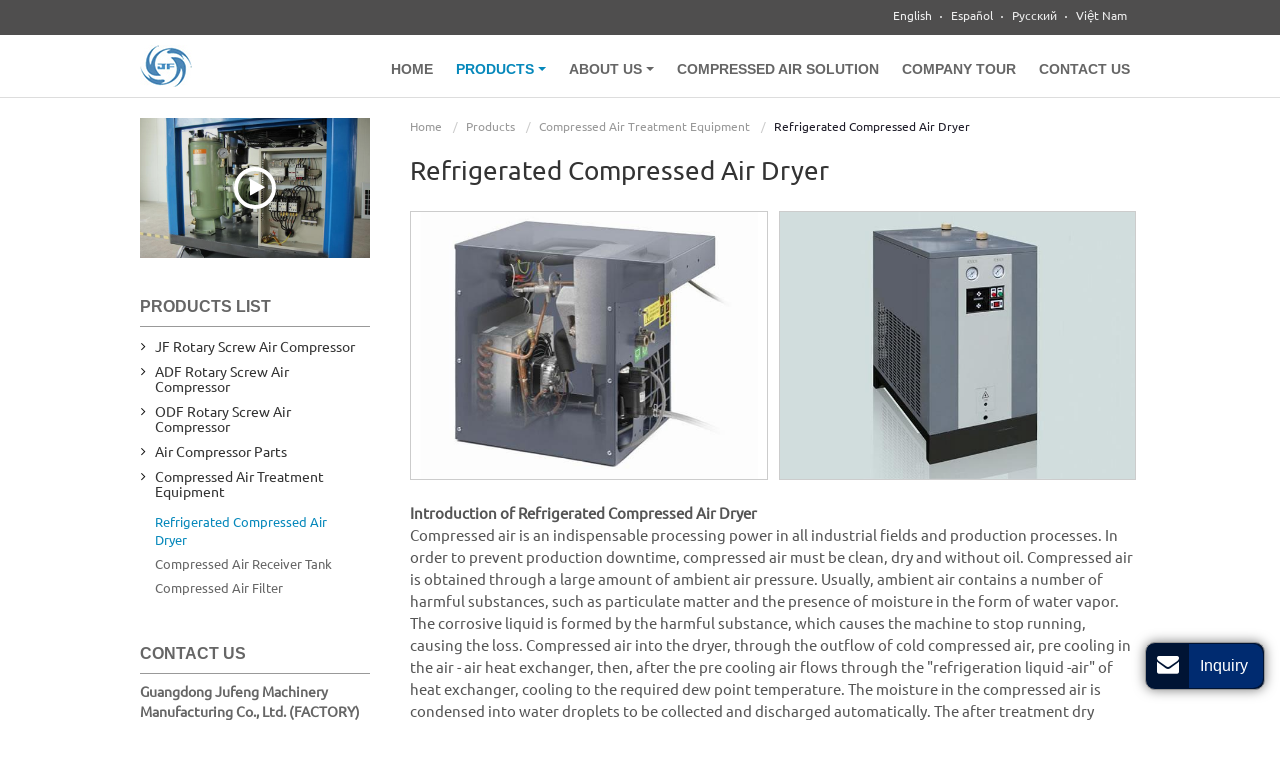

--- FILE ---
content_type: text/html
request_url: http://jfcompressor.com/2-1-refrigerant-dryer.html
body_size: 8009
content:
<!doctype html>
<html lang="EN">
<head>
<meta charset="utf-8">
<meta name="language" content="en">
<meta name="referrer" content="always">
<meta name="viewport" content="width=device-width, initial-scale=1">
<meta property="og:title" content="Refrigerated Compressed Air Dryer | Jufeng" />
<meta property="og:type" content="website" />
<meta property="og:url" content="http://www.jfcompressor.com/2-1-refrigerant-dryer.html" />
<meta property="og:description" content="Compressed air is an indispensable processing power in all industrial fields and production processes. In order to prevent production downtime, compressed air must be clean, dry and without oil." />
<title>Refrigerated Compressed Air Dryer | Jufeng</title>
<meta name="keywords" content="Refrigerated Air Dryer, Compressed Air Treatment Product, Compressed Air Dryer, Refrigeration Dryer, Refrigerant Compressed Air Dryer" />
<meta name="description" content="Compressed air is an indispensable processing power in all industrial fields and production processes. In order to prevent production downtime, compressed air must be clean, dry and without oil." />
<link rel="alternate" type="application/rss+xml" href="/sitemap.xml" />
<link rel="alternate" type="application/rss+xml" href="/rss.xml" />
<link type="text/css" href="bootstrap-3.3.4/css/bootstrap.min.css" rel="stylesheet" />
<link type="text/css" href="css/font-awesome.min.css" rel="stylesheet" />
<link type="text/css" href="css/lightgallery.min.css" rel="stylesheet" />
<link type="text/css" href="videojs/magnific-popup.css" rel="stylesheet"/>
<link type="text/css" href="videojs/videocss.css" rel="stylesheet"/>
<link rel="stylesheet" href="http://etwvideous12.com/js/hls/plyr.css">
<link type="text/css" href="css/responsive.css" rel="stylesheet" />
<meta http-equiv="x-dns-prefetch-control" content="on" />
<link rel="dns-prefetch" href="http://etwus13.com/" />
</head>

<body>
<div class="gridContainer clearfix">
  <div id="header">
    <div id="headerin">
      <div id="etw_language">
        <div class="dropdown">
          <button class="btn btn-secondary dropdown-toggle" type="button" id="dropdownMenu1" data-toggle="dropdown" aria-haspopup="true" aria-expanded="false"> Language <span class="icon-angle-down"></span></button>
          <div class="dropdown-menu" aria-labelledby="dropdownMenu1"> <a href="http://www.jfcompressor.com" target="_blank" type="button"> English</a> <a href="http://www.jfcompresor.com" target="_blank" type="button"> Español</a> <a href="http://www.jfcompressor.ru" target="_blank" type="button"> Русский</a> <a href="http://www.jf-compressor.com" target="_blank" type="button"> Việt Nam</a> </div>
        </div>
      </div>
      <div id="etw_logo"><a href="/"><img src="images/logo.jpg" alt="Guangdong Jufeng Machinery Manufacturing Co., Ltd." /></a></div>
      <div class="top-nav">
        <nav class="navbar navbar-default">
          <div class="container-fluid">
            <div class="navbar-header">
              <button type="button" class="navbar-toggle collapsed" data-toggle="collapse" data-target="#bs-example-navbar-collapse-1" aria-expanded="false">
              <div class="icon-reorder"></div>
              </button>
            </div>
            <div class="collapse navbar-collapse" id="bs-example-navbar-collapse-1">
              <ul class="nav navbar-nav">
                <li><a href="/"> Home </a></li>
                <li class="dropdown"><a href="products.html" class="dropdown-toggle dq" data-toggle="dropdown" role="button" aria-haspopup="true" aria-expanded="false"> Products <span class="caret"></span></a>
                  <ul class="dropdown-menu">
                    <li><a href="1-jf-rotary-screw-air-compressor.html">JF Rotary Screw Air Compressor</a></li>
                    <li><a href="2-adf-rotary-screw-air-compressor.html">ADF Rotary Screw Air Compressor</a></li>
                    <li><a href="3-odf-rotary-screw-air-compressor.html">ODF Rotary Screw Air Compressor</a></li>
                    <li><a href="4-air-compressor-parts.html">Air Compressor Parts</a></li>
                    <li><a href="2-after-treatment-equipment.html" class="dq">Compressed Air Treatment Equipment</a></li>
                  </ul>
                </li>
                <li class="dropdown"><a href="about-us.html" class="dropdown-toggle" data-toggle="dropdown" role="button" aria-haspopup="true" aria-expanded="false"> About Us <span class="caret"></span></a>
                  <ul class="dropdown-menu">
                    <li><a href="mission.html">Company Vision</a></li>
                    <li><a href="certificates.html">Certificates</a></li>
                    <li><a href="service.html">Service</a></li>
                    <li><a href="application.html">Application</a></li>
                  </ul>
                </li>
                <li><a href="compressed-air-solution.html">Compressed Air Solution</a></li>
                <li><a href="company-tour.html">Company Tour</a></li>
                <li><a href="contact.html"> Contact Us </a></li>
              </ul>
            </div>
          </div>
        </nav>
      </div>
      <div class="clear"></div>
    </div>
    <div class="clear"></div>
  </div>
  <div class="clear"></div>
  <div id="container">
    <div id="etw_content">
      <div class="etw_video video2"><a  href="#"><span class="icon-play"></span></a></div>
      <div id="etw_right">
        <div id="etw_producttitle">
          <ol>
            <li><a href="/">Home</a></li>
            <li><a href="products.html">Products</a></li>
            <li><a href="2-after-treatment-equipment.html">Compressed Air Treatment Equipment</a></li>
            <li>Refrigerated Compressed Air Dryer</li>
          </ol>
        </div>
        <div class="clear"></div>
        <div id="etw_instruction">
          <div class="alllightgallery">
            <div itemscope itemtype="http://data-vocabulary.org/Product">
              <div itemprop="description">
                <h2 itemprop="name">Refrigerated Compressed Air Dryer</h2>
                <content>
                  <div class="etw_photo etw_pic2">
                    <ul class="clearfix">
                      <li>
                        <figure><a href="products/2-1-refrigerant-dryer_01.jpg"><img title="Refrigerated Compressed Air Dryer" src="products/2-1-refrigerant-dryer_01.jpg" /></a> </figure>
                      </li>
                      <li>
                        <figure><a href="products/2-1-refrigerant-dryer_02.jpg"><img title="Refrigerated Compressed Air Dryer" src="products/2-1-refrigerant-dryer_02.jpg" /></a> </figure>
                      </li>
                    </ul>
                  </div>
                  <div class="clear"></div>
                  <p><strong>Introduction of Refrigerated Compressed Air Dryer</strong><br>
                    Compressed air is an indispensable processing power in all industrial fields and production processes. In order to prevent production downtime, compressed air must be clean, dry and without oil. Compressed air is obtained through a large amount of ambient air pressure. Usually, ambient air contains a number of harmful substances, such as particulate matter and the presence of moisture in the form of water vapor. The corrosive liquid is formed by the harmful substance, which causes the machine to stop running, causing the loss. Compressed air into the dryer, through the outflow of cold compressed air, pre cooling in the air - air heat exchanger, then, after the pre cooling air flows through the &quot;refrigeration liquid -air&quot; of heat exchanger, cooling to the required dew point temperature. The moisture in the compressed air is condensed into water droplets to be collected and discharged automatically. The after treatment dry compressed air and re entering the humid air in the air - air heat exchanger, heat exchange into the pipe. It can prevent the pipeline condensation, and save energy, reduce the burden of the machine.</p>
                  <p><strong>Design Features of Refrigerated Compressed Air Dryer</strong><br>
                    1. Special design, Pressure difference is small, energy saving.<br>
                    2. The thick copper tube is used to prevent the corrosion of the copper pipe, longer service life.<br>
                    3. Heat exchanger with high performance<br>
                    4. Margin increased by 20% in order to ensure that the machine runs stably in harsh environments.<br>
                    5. The cylinder is coated with anti rust paint to prevent internal rust.<br>
                    6. High quality components<br>
                    7. High efficiency gas-liquid separator and multiple drainage design, Drainage is more timely and thorough. To avoid the problem of poor quality, such as water residue to produce dew point, etc.<br>
                    8. The low voltage protection device can effectively protect the compressor life and reduce the maintenance cost.</p>
                  <p><strong>Work Condition and Technical Data of Refrigerated Compressed Air Dryer</strong><br>
                    Inlet temperature : ≤45°C(Normal temperature) ≤80°C(High temperature)<br>
                    Cooling method: air-cooling<br>
                    Designed dew point: 2~10°C<br>
                    Refrigerant: R22(Optional: R407,R134a and etc.)<br>
                    Inlet pressure: 0.5~1.0MPa<br>
                    Pressure drop: ≤0.02MPa</p>
                  <p><strong>Precautions of Refrigerated Compressed Air Dryer</strong><br>
                    1. Install the dryer in a cool, dust-free room. You will probably also need a drain somewhere to get rid of the water (can be liters of water per day!).</p>
                  <p>2. When the condenser of the refrigerant circuits get dirty, or the room is just too hot, the dryer can't get rid of the heat. It will eventually trip on its over-pressure switch.</p>
                  <p>3. Maintenance: clean the condenser once in a while. Be careful, the small plates (fins) are sensitive. A good way to remove all the dust is by using a steel-brush and gently scrape off all the dust. There are also special condenser fin combs to clean and straighten the fins.</p>
                  <strong>Technical Parameters of Refrigerated Compressed Air Dryer</strong>
                  <div class="table-responsive">
                    <table class="table table-hover table-striped ke-zeroborder">
                      <tr>
                        <td> Model </td>
                        <td> Treatment Quantity Nm<sup>3</sup>/min </td>
                        <td> Power supply V/Hz </td>
                        <td> KW </td>
                        <td> Pipe diameter </td>
                        <td> Weight kg </td>
                        <td> Dimension L*W*H </td>
                      </tr>
                      <tr>
                        <td><inquiry> J-D 7.5A </inquiry></td>
                        <td> 1.0 </td>
                        <td> 220/50 </td>
                        <td> 0.7 </td>
                        <td> 3/4" </td>
                        <td> 40 </td>
                        <td> 620*410*630 </td>
                      </tr>
                      <tr>
                        <td><inquiry> J-D 10A </inquiry></td>
                        <td> 1.5 </td>
                        <td> 220/50 </td>
                        <td> 0.8 </td>
                        <td> 1" </td>
                        <td> 52 </td>
                        <td> 680*440*710 </td>
                      </tr>
                      <tr>
                        <td><inquiry> J-D 15A </inquiry></td>
                        <td> 2.0 </td>
                        <td> 220/50 </td>
                        <td> 0.8 </td>
                        <td> 1" </td>
                        <td> 55 </td>
                        <td> 680*440*710 </td>
                      </tr>
                      <tr>
                        <td><inquiry> J-D 20A </inquiry></td>
                        <td> 2.5 </td>
                        <td> 220/50 </td>
                        <td> 0.8 </td>
                        <td> 1" </td>
                        <td> 73 </td>
                        <td> 800*440*800 </td>
                      </tr>
                      <tr>
                        <td><inquiry> J-D 25A </inquiry></td>
                        <td> 3.0 </td>
                        <td> 220/50 </td>
                        <td> 0.9 </td>
                        <td> 1" </td>
                        <td> 75 </td>
                        <td> 800*440*800 </td>
                      </tr>
                      <tr>
                        <td><inquiry> J-D 30A </inquiry></td>
                        <td> 3.8 </td>
                        <td> 220/50 </td>
                        <td> 1.1 </td>
                        <td> 11/2" </td>
                        <td> 92 </td>
                        <td> 930*480*880 </td>
                      </tr>
                      <tr>
                        <td><inquiry> J-D 40A </inquiry></td>
                        <td> 5.0 </td>
                        <td> 220/50 </td>
                        <td> 1.2 </td>
                        <td> 11/2" </td>
                        <td> 100 </td>
                        <td> 930*480*880 </td>
                      </tr>
                      <tr>
                        <td><inquiry> J-D 50A </inquiry></td>
                        <td> 6.5 </td>
                        <td> 220/50 </td>
                        <td> 1.5 </td>
                        <td> 11/2" </td>
                        <td> 115 </td>
                        <td> 980*570*1000 </td>
                      </tr>
                      <tr>
                        <td><inquiry> J-D 60A </inquiry></td>
                        <td> 8.0 </td>
                        <td> 220/50 </td>
                        <td> 1.5 </td>
                        <td> 2" </td>
                        <td> 136 </td>
                        <td> 980*570*1000 </td>
                      </tr>
                      <tr>
                        <td><inquiry> J-D 75A </inquiry></td>
                        <td> 10.5 </td>
                        <td> 220/50 </td>
                        <td> 2.2 </td>
                        <td> 21/2" </td>
                        <td> 160 </td>
                        <td> 1080*600*1070 </td>
                      </tr>
                      <tr>
                        <td><inquiry> J-D 100A </inquiry></td>
                        <td> 13.5 </td>
                        <td> 220/50 </td>
                        <td> 2.8 </td>
                        <td> 21/2" </td>
                        <td> 220 </td>
                        <td> 1180*700*1300 </td>
                      </tr>
                      <tr>
                        <td><inquiry> J-D 120A </inquiry></td>
                        <td> 17 </td>
                        <td> 380/50 </td>
                        <td> 2.8 </td>
                        <td> 21/2" </td>
                        <td> 235 </td>
                        <td> 1180*700*1300 </td>
                      </tr>
                      <tr>
                        <td><inquiry> J-D 150A </inquiry></td>
                        <td> 21.5 </td>
                        <td> 380/50 </td>
                        <td> 3.6 </td>
                        <td> 21/2" </td>
                        <td> 270 </td>
                        <td> 1180*700*1300 </td>
                      </tr>
                      <tr>
                        <td><inquiry> J-D 180A </inquiry></td>
                        <td> 25 </td>
                        <td> 380/50 </td>
                        <td> 4.3 </td>
                        <td> 3" </td>
                        <td> 300 </td>
                        <td> 1180*700*1300 </td>
                      </tr>
                      <tr>
                        <td><inquiry> J-D 200A </inquiry></td>
                        <td> 28.5 </td>
                        <td> 380/50 </td>
                        <td> 4.6 </td>
                        <td> 3" </td>
                        <td> 328 </td>
                        <td> 1360*780*1340 </td>
                      </tr>
                      <tr>
                        <td><inquiry> J-D 250A </inquiry></td>
                        <td> 32 </td>
                        <td> 380/50 </td>
                        <td> 5.2 </td>
                        <td> 3" </td>
                        <td> 350 </td>
                        <td> 1360*780*1340 </td>
                      </tr>
                      <tr>
                        <td><inquiry> J-D 300A </inquiry></td>
                        <td> 37 </td>
                        <td> 380/50 </td>
                        <td> 7.0 </td>
                        <td> 4" </td>
                        <td> 490 </td>
                        <td> 1500*900*1500 </td>
                      </tr>
                      <tr>
                        <td><inquiry> J-D 350A </inquiry></td>
                        <td> 41.5 </td>
                        <td> 380/50 </td>
                        <td> 7.0 </td>
                        <td> 4" </td>
                        <td> 526 </td>
                        <td> 1500*900*1500 </td>
                      </tr>
                      <tr>
                        <td><inquiry> J-D 400A </inquiry></td>
                        <td> 45 </td>
                        <td> 380/50 </td>
                        <td> 9.3 </td>
                        <td> 4" </td>
                        <td> 600 </td>
                        <td> 1750*1000*1750 </td>
                      </tr>
                      <tr>
                        <td><inquiry> J-D 450A </inquiry></td>
                        <td> 50 </td>
                        <td> 380/50 </td>
                        <td> 9.3 </td>
                        <td> 4" </td>
                        <td> 640 </td>
                        <td> 1750*1000*1750 </td>
                      </tr>
                      <tr>
                        <td><inquiry> J-D 500A </inquiry></td>
                        <td> 55 </td>
                        <td> 380/50 </td>
                        <td> 10.8 </td>
                        <td> 5" </td>
                        <td> 710 </td>
                        <td> 1750*1000*1750 </td>
                      </tr>
                    </table>
                  </div>
                  <div class="clear"></div>
                  <p><strong>Applications of Refrigerated Compressed Air Dryer</strong><br>
                    Drying air for use in commercial or industrial processes that demand dry air:<br>
                    1. Telecomm industry (pressurizes its underground cables to repel moisture and avoid shorts)<br>
                    2. Painting<br>
                    3. Pneumatic tools<br>
                    4. Textile manufacturing<br>
                    5. Pneumatic control systems<br>
                    6. Feed air for zeolite type oxygen and nitrogen generators<br>
                    7. Dental office air<br>
                    Truck and train air brake systems.</p>
                  <p>Jufeng is an industrial air compressor manufacturer in China, mainly offers rotary screw air compressors and compressed air treatment equipment like refrigerated air dryer, air receiver, compressed air filter for customers.</p>
                </content>
                <div class="clear"></div>
                <div id="etw_set_feedback_form">
                  <div id="etw_form_title"><span class="icon-envelope"></span> Inquiry Form</div>
                  <div id="floatchatiframe2011"></div>
                </div>
                <div class="other_pro">
                  <div class="othertitle"><strong>Other Products</strong></div>
                  <ul>
                    <li>
                      <ol>
                        <li class="product_img"><a href="2-2-air-receiver.html"><img src="products/2-2-air-receiver_01m.jpg" alt="Compressed Air Receiver Tank" /></a></li>
                        <li class="product_con"><a href="2-2-air-receiver.html">Compressed Air Receiver Tank</a></li>
                      </ol>
                    </li>
                    <li>
                      <ol>
                        <li class="product_img"><a href="2-3-filter.html"><img src="products/2-3-filter_01m.jpg" alt="Compressed Air Filter" /></a></li>
                        <li class="product_con"><a href="2-3-filter.html">Compressed Air Filter</a></li>
                      </ol>
                    </li>
                    <li>
                      <ol>
                        <li class="product_img"><a href="1-1-1-15kw-rotary-screw-air-compressor.html"><img src="products/1-1-1-15kw-rotary-screw-air-compressor_01m.jpg" alt="15KW 2-Stage Rotary Screw Air Compressor" /></a></li>
                        <li class="product_con"><a href="1-1-1-15kw-rotary-screw-air-compressor.html">15KW 2-Stage Rotary Screw Air Compressor</a></li>
                      </ol>
                    </li>
                    <li>
                      <ol>
                        <li class="product_img"><a href="1-1-2-2-stage-rotary-screw-air-compressor.html"><img src="products/1-1-2-2-stage-rotary-screw-air-compressor_01m.jpg" alt="18.5KW 2-Stage Rotary Screw Air Compressor" /></a></li>
                        <li class="product_con"><a href="1-1-2-2-stage-rotary-screw-air-compressor.html">18.5KW 2-Stage Rotary Screw Air Compressor</a></li>
                      </ol>
                    </li>
                  </ul>
                </div>
                <div class="clear"></div>
              </div>
            </div>
          </div>
        </div>
      </div>
      <div id="etw_sidebar">
        <div id="etw_productlist">
          <div class="etw_hometitle">Products List</div>
          <ul>
            <li><a href="1-jf-rotary-screw-air-compressor.html">JF Rotary Screw Air Compressor</a></li>
            <li><a href="2-adf-rotary-screw-air-compressor.html">ADF Rotary Screw Air Compressor</a></li>
            <li><a href="3-odf-rotary-screw-air-compressor.html">ODF Rotary Screw Air Compressor</a></li>
            <li><a href="4-air-compressor-parts.html">Air Compressor Parts</a></li>
            <li><a href="2-after-treatment-equipment.html">Compressed Air Treatment Equipment</a>
              <ol>
                <li><a href="2-1-refrigerant-dryer.html" class="dq">Refrigerated Compressed Air Dryer</a></li>
                <li><a href="2-2-air-receiver.html">Compressed Air Receiver Tank</a></li>
                <li><a href="2-3-filter.html">Compressed Air Filter</a></li>
              </ol>
            </li>
            
          </ul>
        </div>
        <div class="etw_contactin">
          <div class="etw_hometitle"><a href="contact.html">Contact Us</a></div>
          <div class="etw_contact">
            <p class="c_name"><strong>Guangdong Jufeng Machinery Manufacturing Co., Ltd. (FACTORY)</strong></p>
            <p><strong>Add.</strong>: C1.C7.C17 Huachuang Animation industrial park, Panyu District, Guangzhou.<br>
              
<strong>Contact:</strong> Jordan</p>
            
            <div class="share"> <a title="Twitter" class="share_twitter" href="https://twitter.com/intent/tweet?text=Refrigerated+Compressed+Air+Dryer+%7C+Jufeng&url=http%3A%2F%2Fjfcompressor.com%2F2-1-refrigerant-dryer.html&related=" target="_blank"><i class="icon-twitter"></i></a> <a title="Facebook" class="share_facebook" href="http://www.facebook.com/sharer.php?u=http%3A%2F%2Fjfcompressor.com%2F2-1-refrigerant-dryer.html#.UeoAPXvAH60.facebook&t=Refrigerated+Compressed+Air+Dryer+%7C+Jufeng&display=popup" target="_blank"><i class="icon-facebook"></i></a> <a title="Google Plus" class="share_google_plus" href="https://plus.google.com/share?url=http%3A%2F%2Fjfcompressor.com%2F2-1-refrigerant-dryer.html" target="_blank"><i class="icon-google-plus"></i></a> <a title="Linkedin" class="share_linkedin" href="http://www.linkedin.com/shareArticle?mini=true&amp;url=http%3A%2F%2Fjfcompressor.com%2F2-1-refrigerant-dryer.html&amp;title=Refrigerated+Compressed+Air+Dryer+%7C+Jufeng" target="_blank"><i class="icon-linkedin"></i></a> <a title="Gmail" class="share_gmail" href="https://mail.google.com/mail/?view=cm&fs=1&to&su=Refrigerated+Compressed+Air+Dryer+%7C+Jufeng&body=http%3A%2F%2Fjfcompressor.com%2F2-1-refrigerant-dryer.html#.UeoAibOaiNE.gmail&ui=2&tf=1&shva=1" target="_blank"><i class="icon-envelope-alt"></i></a> <a title="Print This Page" rel="nofollow" href="#" onclick="window.print();return false;"><i class="icon-print"></i></a> <a title="ETW Cloud System" class="share_etwcloud" href="http://etwinternational.com/productlist.html?q=Refrigerated+Compressed+Air+Dryer" target="_blank"><i class="icon-cloud"></i></a></div>
            
          </div>
        </div>
      </div>
    </div>
  </div>
  <div class="clear"></div>
  <div id="footer">
    <div id="etw_footin">
      <div id="etw_homefooter"><a href="/"> Home </a> <a href="products.html"> Products </a> <a href="about-us.html">About Us</a> <a href="compressed-air-solution.html">Compressed Air Solution</a> <a href="company-tour.html">Company Tour</a> <a href="contact.html"> Contact Us </a><a href="review.html"> Discontinued Products </a></div>
      <div class="clear"></div>
      <div id="otherlink"></div>
      <div class="clear"></div>
      <div id="etw_coper">
        <coperright><a id="coper" title="Supported by ETW International Inc. USA" target="blank" href="http://www.etwinternational.com/">Supported by ETW International Inc. USA</a></coperright>
      </div>
    </div>
  </div>
</div>
<script type="text/javascript" src="js/jquery-1.10.0.min.js"></script> 
<script type="text/javascript" src="js/layer/layer.js"></script>
<script type="text/javascript" src="http://etwus13.com/public/static/js/shield.js"></script>
<script>
var chat_params = new Object();
chat_params.etwjump404 = 1;
ETWWebShield(chat_params);
</script> 
<script> 
jQuery(document).ready(function(){
jQuery.getScript('http://etwus13.com/serverFile/chat/2015/chat.2015.js',function(){
jQuery.getScript('http://etwus13.com/serverFile/chat/2015/top.2015.js',function(){
var chat_param = new Object();
chat_param.jsqid = 16565;  //计数器编号
chat_param.chatid = 6011; //询盘编号
chat_param.lan = 'en'; //语言
chat_param.ShowFooterIcon = 1; //1, 文字显示方式,不等于1, 图片显示方式
chat_param.rssUrl = 'rss.xml'; //RSS链接, 默认为: add/rss
chat_param.sitemapUrl = 'sitemap.html'; //sitemap链接, 默认为: add/sitemap
etw_init(chat_param);
SetInquiryForm('floatchatiframe2011','70%','500');

})
})
});</script> 
<script type="text/javascript" src="/videojs/jquery.magnific-popup.min.js"></script> 
<script src="http://etwvideous12.com/js/hls/plyr.js"></script> 
<script src="http://etwvideous12.com/js/hls/hls.light.min.js"></script> 
<script src="http://etwvideous12.com/js/hls/main.min.js"></script> 
<script type="text/javascript">
jQuery(document).ready(function() {
    jQuery(".etw_video a,.home_video a").magnificPopup({
      mainClass: 'video_pop-up',
      items: {
        src: '<div id="my_video-wrap"><div class="inner_video-wrap"><video id="my_video" controls preload="auto"></video></div></div>',
        type: 'inline'
      },
      closeMarkup: '<button title="" type="button" class="mfp-close">&#215;</button>',
      fixedContentPos: true,
      closeOnBgClick: false,
      verticalFit: true,
      preloader: false,
      callbacks: {
        open: function() {
          etwvp.init('#my_video','en/gdjufeng/products_en','compressorvideo.com');
        },
        close: function() {
         
        }
      }
    });

});
</script>  
<script type="text/javascript" src="bootstrap-3.3.4/js/bootstrap.min.js"></script> 
<script type="text/javascript" src="js/lightgallery.min.js"></script> 
<script type="text/javascript" src="js/lg-thumbnail.min.js"></script> 
<script>
function loadImg()
{
	$(".lightgallery").lightGallery({
	  thumbnail: true,
	  download: false,
	  selector: '.lightgallery > li > figure > a' //MUST follow the HTML
	});
	
    $(".alllightgallery").lightGallery({
	  thumbnail: true,
	  download: false,
	  selector: '.alllightgallery figure a' //MUST follow the HTML
	});	
}
loadImg();
</script> 
<script type="text/javascript"> 
$('.dropdown-toggle').dropdownHover(); 
jQuery(function($){
$('a.dropdown-toggle').click(function(e){
	e.preventDefault();
	var th=$(this); 
	location.href= th.attr("href");
	});
});
 </script> 
<script type="text/javascript" src="js/smoothscroll.js"></script> 
<script>
jQuery(function($){
$('.scoll').smoothScroll({speed: 1000});
var toph=$(".top-nav").offset().top;
var $height=$(".top-nav").eq(0).height();
$(document).scroll(function(){
if($(document).scrollTop()>toph && $(window).width()>767)
{
	$(".top-nav").css({position:"fixed","z-index":1010,"top":0,"right":0,"left":0,"margin":"0 auto","background":"rgba(255,255,255,.95)"})
}
else
{
	$(".top-nav").css({position:"","background":""});
}
});
});
</script> 

</body>
</html>


--- FILE ---
content_type: text/css
request_url: http://jfcompressor.com/css/responsive.css
body_size: 8722
content:
@charset "utf-8";@font-face{font-weight:400;font-style:normal;font-family:Ubuntu Regular;src:url(//:) format("no404"),url(../font/Ubuntu-Regular.woff) format("woff"),url(../font/Ubuntu-Regular.ttf) format("truetype")}
@font-face{font-weight:400;font-style:normal;font-family:Ubuntu Light;src:url(//:) format("no404"),url(../font/Ubuntu-Light.woff) format("woff"),url(../font/Ubuntu-Light.ttf) format("truetype")}
@font-face{font-weight:400;font-style:normal;font-family:Arimo Bold;src:url(//:) format("no404"),url(../font/Arimo-Bold.woff) format("woff"),url(../font/Arimo-Bold.ttf) format("truetype")}
@font-face{font-weight:400;font-style:normal;font-family:fontawesome;src:url(//:) format("no404"),url(../font-awesome/fontawesome-webfont.woff) format("woff"),url(../font-awesome/fontawesome-webfont.ttf) format("truetype")}

/*base*/
img,object{max-width:100%}
img{-ms-interpolation-mode:bicubic;border:0}
body{color:#555;font-size:15px;line-height:22px;clear:both;font-family:Ubuntu Regular;background:#fff}
*,li,ol,ul{margin:0;padding:0}
li,ol,ul{float:left;list-style:none}
a{color:#0688bb;blr:expression(this.onFocus=this.blur())}
a:hover{color:#0688bb}
a:focus{outline:0}
a,a:focus,a:hover{text-decoration:none!important}
.clear{clear:both;margin:0;padding:0;height:0;font-size:0;line-height:0;width:0}
h2{display:block;margin:0;line-height:30px;padding:20px 0;font-size:26px;color:#333;font-weight:400}
h2 span{display:block;font-size:18px;color:#777}
h3{display:block;margin:0;padding:5px 0;font-size:17px;line-height:20px;color:#555}
b{font-size:17px;color:#555;font-family:Arimo Bold;font-weight:400;color:#0688bb}
.etw_hometitle{line-height:30px;padding:20px 0;font-size:24px;color:#333}
.table{margin:5px 0 0;width:100%}
.table-responsive{margin-bottom:20px}
.table-responsive p{margin:5px 0}
table,td{border:1px solid #ccc!important}
.table>tbody>tr{background-color:#f8f8f8}
.table>tbody>tr:nth-of-type(odd){background-color:#fff}
.table-hover>tbody>tr:hover,.table>tbody>tr:nth-of-type(odd):hover{background-color:#eee}
.table>tbody>tr>td{vertical-align:middle;padding:4px 8px;font-size:14px}
p{padding:0;margin:0 0 15px}
.p_right{display:block;text-align:right;margin:5px 0 0}
#chatbox{padding:0!important;border:none!important}
hr{border-top:1px dashed #ccc;margin:10px 0 15px;display:block;clear:both}
.inquiry{color:#0688bb;white-space:nowrap}
.inquiry:hover{color:#0688bb}
#etw_top{position:fixed;width:40px;height:40px;right:20px;bottom:100px;text-align:center;border-radius:4px;background:rgba(153,153,153,.6);z-index:100;cursor:pointer}
#etw_top i{font-size:30px;color:#fff;margin-top:3px;display:block}
#etw_top:hover i{margin-top:-5px;transition:all ease-in-out .3s;-moz-transition:all ease-in-out .3s;-webkit-transition:all ease-in-out .3s;-o-transition:all ease-in-out .3s;-ms-transition:all ease-in-out .3s}
#app_new_pro{display:none}
.review{font-size:16px;color:#0688bb}

/*header*/
#header{width:100%;position:relative;border-bottom:1px solid #ddd}
#header:before{position:absolute;content:'';background:#4f4e4e;width:100%;height:35px}
#headerin{width:100%;max-width:1000px;margin:0 auto}
#etw_logo{width:52px;height:auto;float:left;margin:45px 0 10px 0}
#etw_language{width:auto;float:right;text-align:right}
#etw_language .dropdown-menu{min-width:100px}
#etw_language a{color:#333;line-height:20px;padding:3px 10px 3px 20px;font-size:12px;display:inline-block}
#etw_language a:hover{color:#0688bb}
.top-nav{width:auto;float:right;text-align:right;transition:background .4s ease-in-out;-moz-transition:background .4s ease-in-out;-webkit-transition:background .4s ease-in-out;-ms-transition:background .4s ease-in-out;-o-transition:background .4s ease-in-out}
.navbar,.navbar-default,.navbar-default .navbar-collapse,.navbar-header,.navbar-nav{background:0;border:0;min-height:inherit;padding:0;margin:0;width:100%}
.container-fluid{padding-right:0!important;padding-left:0!important}
.navbar,.navbar-default{max-width:1000px;margin:0 auto}
.navbar-default .navbar-nav li{width:auto;float:none;display:inline-block}
.navbar-default .dropdown-menu{z-index:1000;min-width:290px!important}
.dropdown-menu>li>a{white-space:normal!important}
.navbar-default .dropdown-menu li{width:100%;display:block;margin:0}
.navbar-default .navbar-nav>li>a{color:#666;display:inline-block;padding:15px 10px;line-height:14px;font-size:14px;text-transform:uppercase;font-family:Arimo Bold}
.navbar-default .navbar-nav .caret{margin:0 0 2px}
.navbar-default .dropdown-menu li a{font-size:14px;padding:4px 20px 4px 18px;color:#555;line-height:16px}
.navbar-default .dropdown-menu li a.sechildren{font-size:14px;padding-left:30px;color:#888}
.navbar-default .navbar-nav li a.dq,.navbar-default .navbar-nav li a:hover,.navbar-default .navbar-nav>li>a:focus{color:#0688bb;background:0}
.navbar-default .dropdown-menu li a.dq,.navbar-default .dropdown-menu li a:hover{color:#0688bb;background:0;border-radius:0}
.navbar-default .navbar-nav>.open>a,.navbar-default .navbar-nav>.open>a:focus,.navbar-default .navbar-nav>.open>a:hover{color:#0688bb;background:0}
.navbar-brand{display:none}

/*banner*/
#etw_banner{width:100%;height:438px;margin:0 auto;position:relative;background:url(../images/banner.jpg) no-repeat center;background-size:cover}
.banner_txt{position:absolute;max-width:1000px;width:90%;left:0;right:0;margin:0 auto;top:30%}
.banner_txt h2{font-size:24px;padding:0;text-transform:uppercase;line-height:30px;color:#fff;text-shadow:0 1px 2px #333;font-family:Arimo Bold;width:390px}

/*video*/
.etw_video{width:23%;overflow:hidden;position:relative;margin:0 auto 30px;float:left;height:140px;background:url(../images/video.jpg) no-repeat center;background-size:cover}
.etw_video:before{position:absolute;content:'';width:100%;height:100%;background:rgba(0,0,0,.1);overflow:hidden;left:0}
.etw_video a{top:0;font-size:18px;position:absolute;left:0;right:0;margin:auto;text-align:center;width:42px;height:42px;bottom:0}
.etw_video a span{padding:7px 0 0 5px;display:block;text-align:center;margin:0 auto;color:#fff;font-size:19px;border:4px solid #fff;border-radius:50%;width:100%;height:100%;transition:all ease-in-out .3s;-moz-transition:all ease-in-out .3s;-webkit-transition:all ease-in-out .3s;-o-transition:all ease-in-out .3s;-ms-transition:all ease-in-out .3s}
.etw_video img{max-width:150%}
.etw_video a:hover span{color:#0688bb;border-color:#0688bb}
.home_video{margin:30px 0 20px 4%;height:160px;float:right;width:24%;border-radius:3px}
.home_video:before{content:normal}
.video1{background:url(../images/video1.jpg) no-repeat center;background-size:cover}
.video2{background:url(../images/video2.jpg) no-repeat center;background-size:cover}
.video3{background:url(../images/video3.jpg) no-repeat center;background-size:cover}
.video4{background:url(../images/video4.jpg) no-repeat center;background-size:cover}
.video5{background:url(../images/video5.jpg) no-repeat center;background-size:cover}

/*sidelist*/
#etw_right{width:73%;float:right}
#etw_sidebar{width:23%;float:left;position:relative}
#etw_sidebar .etw_hometitle{line-height:18px;font-size:16px;color:#666;padding:10px 0;margin-bottom:8px;text-transform:uppercase;border-bottom:1px solid #999;font-family:Arimo Bold}
#etw_sidebar .etw_hometitle a{color:#666;display:block;line-height:18px}
#etw_sidebar .etw_hometitle a:hover{color:#0688bb}
#etw_productlist{width:100%;float:left;margin-bottom:30px}
#etw_productlist ul,#etw_productlist ul li,#etw_productlist ul>li>ol,#etw_productlist ul>li>ol>li,#etw_productlist ul>li>ol>li>ol{width:100%}
#etw_productlist ul>li>a{line-height:15px;font-size:14px;color:#333;padding:5px 10px 5px 15px;display:block;position:relative}
#etw_productlist ul>li>a:before{content:"\f105";position:absolute;left:1px;top:4px;font-family:FontAwesome;color:#111;font-size:13px}
#etw_productlist ul>li>ol{margin:5px 0}
#etw_productlist ul>li:last-child>ol{border-bottom:none}
#etw_productlist ul>li>ol>li>a{padding:3px 10px 3px 15px;font-size:13px;display:block;line-height:18px;color:#666}
#etw_productlist ul>li>ol>li>ol{padding:3px 0}
#etw_productlist ul>li>ol>li>ol>li>a{display:block;font-size:12px;padding:3px 22px 3px 40px;line-height:16px;color:#999;position:relative}
#etw_productlist ul>li>ol>li>ol>li>a:before{position:absolute;content:'';border-bottom:1px solid #999;width:15px;top:12px;left:15px}
#etw_productlist ul li a.dq,#etw_productlist ul li a:hover{color:#0688bb}
#etw_productlist ul>li>a.dq:before,#etw_productlist ul>li>a:hover:before{color:#0688bb}
#etw_productlist ul>li>ol>li>a.dq:before,#etw_productlist ul>li>ol>li>a:hover:before{background:#0688bb}
#etw_productlist ul>li>ol>li>ol>li>a.dq:before,#etw_productlist ul>li>ol>li>ol>li>a:hover:before{border-color:#0688bb}
.etw_contactin{width:100%;height:auto;float:left}
.etw_contact{width:100%;float:left;font-size:13px;color:#666}
.etw_contact p{line-height:20px;margin-bottom:10px}
.c_name{font-size:14px}
.etw_contact p a{color:#0688bb}
.etw_contact p a:hover{color:#ff4e4e}
.share{width:100%;margin:10px 0 5px;overflow:hidden}
.share a{background:#444;text-align:center;margin:0 5px 5px 0;width:26px;display:block;float:left;border-radius:50%;height:26px;line-height:24px;color:#fff;font-size:14px;position:relative;cursor:pointer}
.share a:hover{background:#0688bb;color:#fff}

/*index*/
#container{width:100%;margin:0 auto;overflow:hidden}
#container_bg{position:relative;background:#f5f5f6;overflow:hidden;width:100%;padding-bottom:160px}
#container_bg:before{position:absolute;content:'';width:100%;height:82px;background:url(../images/pro_bg.jpg) no-repeat center;top:0;left:0}
#etw_content{width:90%;overflow:hidden;max-width:1000px;margin:0 auto;padding:20px 0}
.company{width:100%;margin:-7px auto 0;position:relative;overflow:hidden}
.company:before{position:absolute;content:'';background:url(../images/about_bg.png) no-repeat center;background-size:contain;top:-7%;left:5%;height:268px;width:100%}
.company_txt{margin:0 auto;position:relative;width:90%;max-width:1000px;padding:30px 0 20px}
.company_txt h2{padding:15px 0;font-size:20px;line-height:24px;color:#4f4e4e;text-transform:uppercase;font-family:Arimo Bold}
.company_txt p{color:#777;line-height:22px;font-size:15px}
.company_txt a.more{display:inline-block;color:#0688bb;text-decoration:underline!important;font-style:italic;padding-left:3px}
.company_txt a.more:hover{text-decoration:none!important}
#mainpro{width:100%;overflow:hidden;margin:0 auto}
#mainpro .etw_hometitle{color:#4f4e4e;line-height:24px;padding:70px 0 20px;font-size:20px;text-transform:uppercase;font-family:Arimo Bold;text-align:center}
#mainpro ul{width:100%}
#mainpro ul>li{width:32%;margin:0 2% 20px 0}
#mainpro ul>li:nth-child(3n){margin-right:0}
#mainpro ul>li:nth-child(3n+1){clear:both}
#mainpro ul li ol{width:100%}
#mainpro ul li ol li.product_img{width:100%;overflow:hidden;border:1px solid #ccc;border-radius:5px}
#mainpro ul li ol li.product_img img{width:100%}
#mainpro ul>li>ol>li.product_con{width:100%}
#mainpro ul>li>ol>li.product_con>a{color:#555;font-size:14px;display:block;line-height:20px;padding:10px 15px;text-align:center}
#mainpro ul li ol:hover li.product_img img{opacity:.5;-moz-box-shadow:0 0 10px #ccc;-ms-box-shadow:0 0 10px #ccc;-webkit-box-shadow:0 0 10px #ccc;-o-box-shadow:0 0 10px #ccc;transition:all ease-in-out .4s;-moz-transition:all ease-in-out .4s;-webkit-transition:all ease-in-out .4s;-o-transition:all ease-in-out .4s;-ms-transition:all ease-in-out .4s}
#mainpro ul li ol:hover li.product_con a{color:#0688bb;transition:all ease-in-out .4s;-moz-transition:all ease-in-out .4s;-webkit-transition:all ease-in-out .4s;-o-transition:all ease-in-out .4s;-ms-transition:all ease-in-out .4s}
#tour{width:100%}
#tour .etw_hometitle{font-size:20px;line-height:24px;color:#4f4e4e;padding:15px 0 20px;font-family:Arimo Bold;text-align:center;text-transform:uppercase}
#tour ul{width:100%;overflow:hidden}
#tour ul li{width:23.5%;margin:0 2% 0 0;overflow:hidden;border-radius:8px}
#tour ul li:last-child{margin-right:0}
#tour ul li a span{display:block;color:#fff;background:#0688bb;font-size:13px;line-height:18px;padding:15px 0 20px;text-align:center}
#tour ul li:hover a span{color:#222}
#other_bg{width:100%;position:relative;background:#0688bb;margin:-93px auto 0}
#other_bg:before{position:absolute;content:'';background:url(../images/list_bg.png) no-repeat center;top:-93px;left:0;height:93px;width:100%}
#other_body{width:90%;max-width:1000px;margin:40px auto 0;overflow:hidden;padding:30px 0;border-bottom:1px solid #fff}
#other_body .etw_hometitle{font-size:16px;padding:5px 0;font-family:Arimo Bold;text-transform:uppercase;line-height:18px;margin-bottom:6px}
#other_body .etw_hometitle a{color:#fff}
#other_body .etw_contactin{width:54%;float:right}
#other_body .etw_contact{color:#fff;font-family:Ubuntu Light}
#other_body .etw_contact p{width:48%;float:left;margin-right:4%}
#other_body .etw_contact p:last-child{margin-right:0}
#other_body .etw_contact p a{color:#fff}
#other_body .etw_contact p a:hover{color:#111}
#other_body #etw_productlist{width:44%;float:left;margin:0}
#other_body #etw_productlist ul>li{width:38%}
#other_body #etw_productlist ul>li:last-child{width:62%}
#other_body #etw_productlist ul>li>a{font-size:16px;color:#fff;padding:5px 0;font-family:Arimo Bold;text-transform:uppercase;line-height:18px}
#other_body #etw_productlist ul>li>a:before{content:normal}
#other_body #etw_productlist ul>li>ol>li>a{font-size:14px;color:#fff;position:relative;padding:4px 0 4px 15px;font-family:Ubuntu Light;line-height:16px}
#other_body #etw_productlist ul>li>ol>li>a:before{content:"\f105";position:absolute;left:1px;top:4px;font-family:FontAwesome;color:#fff;font-size:13px}
#other_body #etw_productlist ul>li>a:hover,#other_body #etw_productlist ul>li>ol>li>a:hover,#other_body #etw_productlist ul>li>ol>li>a:hover:before,#other_body .etw_hometitle a:hover{color:#111}

/*Quick list*/
#etw_producttitle{margin:0 auto;height:auto;color:#1f1d29;line-height:18px;font-size:12px}
#etw_producttitle a{color:#999;padding-right:6px}
#etw_producttitle li{display:inline-block}
#etw_producttitle li+li::before{padding:0 5px;color:#ccc;content:"/\00a0"}
#etw_producttitle a:hover{color:#676664}
#etw_producttitle small{display:inline}

/*about*/
#etw_instruction{width:100%;height:auto;overflow:hidden}
.about_info{width:100%;height:auto;overflow:hidden}
.about_info ul li a{color:#444;font-size:16px;position:relative;padding:5px 0;line-height:24px;display:inline-block;font-weight:600}
.about_info ul li img{width:100%}
.about_info ul li a:after{position:absolute;content:"\f101";font-family:fontawesome;font-size:16px;padding:1px 0 0 5px}
.about_info ul li a:hover{color:#0688bb}
.about_info p{margin-bottom:5px}

/*Products*/
.protitle{font-size:16px;color:#555;margin:10px 0 15px;padding:5px 0 10px 24px;line-height:22px;position:relative;border-bottom:1px dashed #0688bb;font-family:Arimo Bold}
.protitle:after,.protitle:before{content:"";position:absolute;left:0;top:8px;background:#9ed8fe;width:10px;height:10px}
.protitle:after{left:4px;top:12px;background:#0688bb}
.protitle a{color:#666}
.protitle a:hover{color:#979797}
.protitle1{font-size:18px;line-height:20px;margin:10px 0;position:relative;width:100%;overflow:hidden;clear:both;font-weight:600;text-transform:capitalize;color:#333}
.protitle1 a{color:#666}
.protitle1 a:hover{color:#0688bb;transition:all ease-in-out .3s;-moz-transition:all ease-in-out .3s;-webkit-transition:all ease-in-out .3s;-o-transition:all ease-in-out .3s;-ms-transition:all ease-in-out .3s}
.protitle1 a span{padding-left:2px}
.etw_products{width:100%;overflow:hidden}
.etw_products ul{width:100%;margin-top:5px}
.etw_products ul li ol{width:100%}
.etw_products ul>li{width:23.5%;margin:0 2% 30px 0}
.etw_products ul>li:nth-child(4n){margin-right:0}
.etw_products ul>li:nth-child(4n+1){clear:both}
.etw_products ul li ol li.product_img{width:100%;border:1px solid #ddd}
.etw_products ul li ol li.product_img img{width:100%}
.etw_products ul li ol li.product_con{width:100%;text-align:center}
.etw_products ul li ol li.product_con a{color:#333;display:block;line-height:16px;font-size:13px;padding:5px 0}
.etw_products ul li ol:hover li.product_con a{color:#0688bb}
.etw_products ul li ol:hover li.product_img{border:1px solid #0688bb}
.etw_products1{width:100%;overflow:hidden}
.etw_products1 ul,.etw_products1 ul li ol{width:100%}
.etw_products1 ul>li{width:100%;height:auto;padding:5px 0 15px}
.etw_products1 ul li ol li.product_img{width:23.5%;height:auto;border:1px solid #ddd}
.etw_products1 ul li ol li.product_img img{width:100%}
.etw_products1 ul li ol li.product_img:hover{border:1px solid #666}
.etw_products1 ul li ol li.product_con{width:74%;height:auto;float:right;text-align:left;color:#666;line-height:22px}
.etw_products1 ul li ol li.product_con a{color:#333;display:block;line-height:18px;font-size:16px;padding:0 0 5px}
.etw_products1 ul li ol li.product_con a:hover{color:#0688bb}
.etw_products1 ul li ol li.product_con span{font-size:13px;display:block;line-height:20px}

/*etw_photo*/
.img_center{width:100%;clear:both;margin:10px auto 20px;text-align:center;font-size:15px;line-height:26px}
.img_center img{display:block;margin:0 auto}
.img_center.whole{background:#fff}
.img_center.whole img{width:60%}
.img_left,.img_right{width:42%;float:right;margin:5px 0 10px 2%;text-align:center;font-size:13px}
.img_left{float:left;margin:0 2% 10px 0}
.img_left img,.img_right img{border:1px solid #ddd;display:block;width:100%}
.img_left img:hover,.img_right img:hover{border:1px solid #445961}
.img_right.swidth{width:32.66%}
.img_right.bwidth{width:24%}
.img_left.swidth{width:16%}
.img_right.swidth img{border:none}
.etw_photo{float:left;margin:5px 0;width:100%;height:auto}
.etw_photo ul{display:block;width:100%;height:auto}
.etw_photo ul li{display:block;margin:0 1% 15px 0;text-align:center;line-height:18px;font-size:14px}
.etw_photo ul li span{text-align:center;display:block;padding:0 5px}
.etw_photo ul li p{text-align:left;margin:0 0 5px;line-height:22px}
.etw_photo ul li img{display:block;border:1px solid #ccc;width:99%;margin-bottom:3px}
.etw_photo ul li img:hover{border:1px solid #0688bb}
.etw_pic2 ul,.etw_pic3 ul,.etw_pic4 ul,.etw_pic5 ul,.etw_pic6 ul{margin:0}
.etw_pic2 ul li{width:49.5%}
.etw_pic3 ul li{width:32.66%}
.etw_pic4 ul li{width:24.25%}
.etw_pic5 ul li{width:19.2%}
.etw_pic6 ul li{width:15.66%}
.etw_pic2 ul li:nth-child(2n),.etw_pic3 ul li:nth-child(3n),.etw_pic4 ul li:nth-child(4n),.etw_pic5 ul li:nth-child(5n),.etw_pic6 ul li:nth-child(6n){margin-right:0}
.etw_pic2 ul li:nth-child(2n+1),.etw_pic3 ul li:nth-child(3n+1),.etw_pic4 ul li:nth-child(4n+1),.etw_pic5 ul li:nth-child(5n+1),.etw_pic6 ul li:nth-child(6n+1){clear:both}

/*Contact us*/
#etw_contactin{width:48%;height:auto;float:left;padding-top:15px;font-size:14px}
#etw_contactin p a{color:#0688bb}
#etw_contactin p a:hover{color:#ff4e4e}
#etw_contactin p{margin-bottom:10px!important;line-height:22px}
#etw_contactin .c_name{font-size:16px}
.location{width:50%;height:auto;float:right}
#etw_set_feedback_form{overflow:hidden;margin:30px 0 15px 0;height:auto;border:1px solid #ccc;background:#fff;text-align:center}
#etw_form_title{overflow:hidden;padding-left:3%;background:#f0f0f0;text-align:left;line-height:35px;border-bottom:1px #ccc solid;margin-bottom:12px;color:#555;font-size:18px}
#etw_form_title span{padding-right:10px}
#floatchatiframe2011{height:500px}

/*other_pro*/
.othertitle{font-size:16px;margin:20px 0 15px 0;position:relative;width:100%;overflow:hidden}
.othertitle:after{position:absolute;content:"";background:#666;height:5px;width:100%;right:5px;bottom:0;z-index:1;transform:skew(40deg)}
.othertitle strong{background:#666;display:inline-block;padding:5px 10px 5px 15px;color:#fff;position:relative;font-weight:400}
.othertitle strong:before{position:absolute;content:"";right:-28px;top:0;border-left:28px solid #666;border-top:32px solid transparent}
.othertitle strong:after{position:absolute;content:"";top:0;background:#fff;width:10px;height:40px;transform:skew(40deg);right:-26px;z-index:3}
.other_pro{width:100%;margin:10px 0 5px 0;overflow:hidden}
.other_pro ul>li{width:23.5%;margin:0 2% 20px 0;overflow:hidden}
.other_pro ul li ol{width:100%}
.other_pro ul li:nth-child(4n){margin-right:0}
.other_pro ul li ol li.product_img{width:100%}
.other_pro ul li ol li.product_img img{width:100%;border:1px solid #ddd}
.other_pro ul li ol:hover li.product_img img{border-color:#0688bb}
.other_pro ul li ol li.product_con{width:100%;margin:0 auto;line-height:18px;text-align:center}
.other_pro ul li ol li.product_con a{color:#333;display:block;line-height:16px;padding:10px 2px;font-size:14px}
.other_pro ul li ol:hover li.product_con a{color:#0688bb;text-decoration:underline}
.relatedpro{width:100%;overflow:hidden;margin:20px auto}
.relatedpro ul{width:100%;border:1px solid #ccc;margin-bottom:5px;box-shadow:#ccc 0 2px 6px;-moz-box-shadow:#ccc 0 2px 6px;-webkit-box-shadow:#ccc 0 2px 6px;-o-box-shadow:#ccc 0 2px 6px;padding:15px 0}
.relatedpro ul li{width:50%}
.relatedpro ul li:nth-child(2n+1){clear:both}
.relatedpro ul li a{padding:6px 10px 6px 28px;display:block;overflow:hidden;color:#666;position:relative;line-height:16px;font-size:13px}
.relatedpro ul li a:before{position:absolute;content:'';width:5px;height:5px;left:15px;top:11px;background:#777;transform:rotate(45deg);-moz-transform:rotate(45deg);-webkit-transform:rotate(45deg);-ms-transform:rotate(45deg)}
.relatedpro ul li a.dq,.relatedpro ul li a:hover{color:#0688bb}
.relatedpro ul li a.dq:before,.relatedpro ul li a:hover:before{background:#0688bb}

/*footer*/
#footer{width:100%;height:auto;margin:0 auto;font-size:13px;background:#0688bb}
#chatbox{z-index:999}
#etw_footin{margin:0 auto;width:100%;overflow:hidden;text-align:center;max-width:1000px;padding:20px 0}
#etw_homefooter{overflow:hidden;width:100%;height:auto;margin-bottom:6px}
#etw_homefooter a{padding:0 10px;color:#fff;line-height:12px;margin:6px 0;font-size:12px;display:inline-block;border-right:1px solid #eee;text-transform:uppercase;font-family:Arimo Bold}
#etw_homefooter a:last-child{border-right:none}
#etw_homefooter a:hover{color:#111}
#etw_coper{margin-top:10px;width:100%;line-height:22px}
#etw_coper a{display:block;color:#fff}
#otherlink{clear:both;width:100%;height:auto}
#otherlink a{color:#fff;display:inline-block;padding:3px;font-size:12px;line-height:12px;margin:8px 5px 0 5px;border:1px solid #eee}
#otherlink a span{position:relative;top:0;font-size:12px}
#otherlink a:hover{color:#111;border:1px solid #111}
#otherlink a:hover span{top:-2px;transition:all .3s ease-in-out}

/*sitemap*/
#sitemap{width:100%;margin:20px auto;font-size:13px}
#sitemap .name{width:100%;font-size:15px;margin:10px 0;clear:both}
#sitemap a{color:#0688bb;width:100%;display:block;background:#eee;font-weight:600;line-height:24px}
#sitemap a.sname{margin:5px 0;font-weight:400;width:100%;color:#333;text-decoration:underline!important;background:0 0;font-size:14px}
#sitemap a:hover{text-decoration:underline!important}
#sitemap a.sname:hover{color:#0688bb;text-decoration:none!important}
#sitemap p{margin:0 0 10px;line-height:22px}
#sitemap .list_m{width:100%;height:auto;margin:10px 0;overflow:hidden}
#sitemap .list_m a{width:50%;display:block;float:left;color:#888;text-decoration:none;font-size:13px;line-height:18px;padding-right:3%;background:0;font-weight:400;margin-bottom:10px}
#sitemap .list_m a:nth-child(2n+1){clear:both}
#sitemap .list_m a:hover{color:#0688bb}

/*news*/
.newslist{margin-top:0!important}
.newslist ul>li>a{font-size:14px!important;border-bottom:none!important;font-weight:400!important}
.news_list{width:100%;margin:20px auto}
.news_list ul{width:100%;margin-bottom:30px}
.news_list ul>li,.news_list ul>li>ol{width:100%}
.news_list ul>li>ol>li.product_img{width:26%;height:150px;overflow:hidden}
.news_list ul>li>ol>li.product_con{float:right;width:72%}
.news_list ul>li>ol>li.product_con a{font-size:16px;line-height:20px;color:#111;border-bottom:1px solid #333;display:block;padding:0 0 10px;margin-bottom:10px;transition:all ease-in-out .4s;-moz-transition:all ease-in-out .4s;-webkit-transition:all ease-in-out .4s;-o-transition:all ease-in-out .4s;-ms-transition:all ease-in-out .4s;text-decoration:none!important}
.news_des{font-size:13px;line-height:20px;margin:0 0 5px}
.newstime{color:#0688bb}
.news_list ul>li>ol>li.product_con a:hover{color:#979797}
.etw_page{margin:0 auto;width:380px;overflow:hidden;float:right}
.etw_page li{float:left}
.etw_page li a{color:#3B393A;padding:4px 10px;border:1px #333 solid;margin:20px 3px;display:block;transition:all ease-in-out .4s;-moz-transition:all ease-in-out .4s;-webkit-transition:all ease-in-out .4s;-o-transition:all ease-in-out .4s;-ms-transition:all ease-in-out .4s}
.etw_page li a:hover{color:#0688bb;background:#eee}
.etw_page li a.dq{background:#eee}
.news_detail{width:100%}
.news_detail img{margin:0 auto;display:block}
.news_name{border-bottom:1px solid #ccc;text-align:center;padding-bottom:10px;margin-bottom:20px}
.news_name h3{text-align:center;color:#01348b;font-size:22px;font-weight:700;margin-bottom:12px;padding-bottom:15px}
.news_name span{color:#777}
.news_prevnext{width:100%}
.new_next,.new_prev{width:49%;padding-top:30px}
.new_prev{float:left}
.new_next{float:right}
.new_next a,.new_prev a{color:#333;font-size:14px;line-height:20px;display:block}
.new_next a:hover,.new_prev a:hover{color:#999}
.news_related_li{width:24%;padding-right:1%;float:left}

/*responsive*/
@media screen and (max-width:1400px){.company:before{content:normal}
}
@media screen and (max-width:980px){#etw_logo{margin:45px 0 10px 10px}
.navbar-default .navbar-nav>li>a{font-size:12px}
#etw_banner{height:360px}
#etw_productlist,#tour{display:none}
#etw_right,#etw_sidebar{width:100%;margin:0}
.etw_contactin{margin:10px auto;padding:0;border:none}
#container_bg{padding:0}
#container_bg:before{content:normal}
#mainpro .etw_hometitle{padding:20px 0}
#other_bg,#other_body{margin:0 auto}
#other_bg:before{content:normal}
#other_body .etw_contactin,#other_body .etw_contactin p{width:100%;float:none}
.relatedProducts ul li{width:50%}
.relatedProducts ul li:nth-child(3n+1){clear:none}
.relatedProducts ul li:nth-child(2n+1){clear:both}
.etw_video{width:100%;float:none;max-width:768px;margin:0 auto 10px;height:140px}
.home_video{width:35%;max-width:none;margin:50px 0 10px 3%;height:160px;float:right}
}
@media screen and (max-width:767px){#header{border-bottom:none}
#header:before{content:normal}
#etw_logo{margin:15px 0 15px 10px}
#etw_language{margin:18px 0 0}
#dropdownMenu1{font-size:14px;color:#333;background:0}
.top-nav{width:100%;margin:0!important;border:none}
.container-fluid,.dropdown-menu,.top-nav{padding:0}
.navbar,.navbar-default{background:#444}
.navbar-toggle{width:40px;line-height:40px;font-size:20px;color:#fff;padding:0 0 1px;margin:0;border-radius:0;border:0;background:0}
.navbar-default .navbar-toggle:focus,.navbar-default .navbar-toggle:hover{background:0;color:#0688bb}
.navbar-default .navbar-nav li{display:block;width:100%;text-align:left;padding:0}
.navbar-default .navbar-nav li a{border:none;border-bottom:1px solid #676664;color:#555;background:#f8f8f8!important;font-size:14px;line-height:36px;padding:0 10px;display:block}
.navbar-default .navbar-nav .open .dropdown-menu li a{color:#555;background:#f8f8f8;font-size:14px}
.navbar-default .navbar-nav .open .dropdown-menu li a.sechildren{color:#777;padding-left:40px}
.navbar-default .navbar-nav li a.dq,.navbar-default .navbar-nav li a:focus,.navbar-default .navbar-nav li a:hover{border-radius:0;color:#0688bb;background:#eee;border-bottom:1px solid #0688bb;border-top:none}
.navbar-default .navbar-nav>.open>a,.navbar-default .navbar-nav>.open>a:focus,.navbar-default .navbar-nav>.open>a:hover{background:#eee;color:#0688bb;border-top:none;border-bottom:1px solid #0688bb}
.navbar-default .navbar-nav .open .dropdown-menu>li>a:focus,.navbar-default .navbar-nav .open .dropdown-menu>li>a:hover{color:#0688bb;background:#eee}
.navbar-default .navbar-nav ul.dropdown-menu>li>a.dq{color:#0688bb}
.table-responsive{border:none}
#chatbox,#clienteditlogin,#etw_banner,#etw_top,.etw_products1 ul li ol li.product_con span,.location,.qrcode,.qulickpro,.xs{display:none}
.company_txt{margin:30px auto;padding:0}
.etw_products ul>li,.etw_products1 ul>li{width:49%;margin:0 2% 20px 0;padding:0}
.etw_products ul>li:nth-child(2n+1),.etw_products1 ul li:nth-child(2n+1){clear:both}
.etw_products ul>li:nth-child(2n),.etw_products1 ul li:nth-child(2n){margin-right:0}
.etw_products1 ul li ol li.product_con,.etw_products1 ul li ol li.product_img{width:100%}
.etw_products1 ul li ol li.product_con a{text-align:center;padding:5px;font-size:14px}
.etw_products1.nopic ul>li{width:100%;margin:0}
.etw_products1.nopic ul>li ol li.product_con a{text-align:left;padding:10px 0}
#etw_contactin{width:100%;float:none}
#sitemap .sname a{float:none;width:100%;margin-right:0}
#sitemap .list_m a{width:100%;float:none}
.home_video{margin:10px auto;width:100%;float:none;height:140px;}
}
@media screen and (max-width:650px){#mainpro ul>li{width:48.5%;margin:0 3% 20px 0}
#mainpro ul>li:nth-child(3n){margin-right:3%}
#mainpro ul>li:nth-child(3n+1){clear:none}
#mainpro ul>li:nth-child(2n){margin-right:0}
#mainpro ul>li:nth-child(2n+1){clear:both}
#etw_producttitle{display:none}
.other_pro{border:0;width:100%}
.other_pro ul li{width:49%}
.other_pro ul li:nth-child(2n){margin-right:0}
.other_pro ul li:nth-child(2n+1){clear:both}
.other_pro ul li ol{padding:0 1%;width:98%}
.relatedpro ul li{width:100%}
.etw_pic4 ul li{width:49%}
.etw_pic4 ul li:nth-child(2n+1){clear:both}
.etw_pic4 ul li:nth-child(4n+1){margin-bottom:10px}
.etw_pic5 ul li,.etw_pic5 ul li:nth-child(5n){width:32%;margin-right:2%}
.etw_pic5 ul li:nth-child(5n+1){clear:none}
.etw_pic5 ul li:nth-child(3n){margin-right:0}
.etw_pic5 ul li:nth-child(3n+1){clear:both}
.whole img{width:100%}
.half{width:100%;padding-right:0;float:none}
.news_list{margin:0 auto}
.new_next,.new_prev,.news_list ul>li>ol>li.product_con,.news_list ul>li>ol>li.product_img{width:100%}
.news_list ul>li>ol>li.product_img{height:auto}
.news_list ul>li>ol>li.product_con a{padding:10px 0}
}
@media screen and (max-width:480px){.other_pro>ul>li{margin:0 0 20px 0}
.etw_pic2 ul li{width:100%}
.etw_pic3 ul li,.etw_pic3 ul li:nth-child(3n){width:49%;margin-right:1%}
.etw_pic3 ul li:nth-child(3n+1){clear:none}
.etw_pic3 ul li:nth-child(2n){margin-right:0}
.etw_pic3 ul li:nth-child(2n+1){clear:both}
.etw_pic4 ul li,.etw_pic5 ul li,.etw_pic5 ul li:nth-child(3n),.etw_pic5 ul li:nth-child(5n){width:49%;margin-right:1%}
.etw_pic4 ul li:nth-child(2n),.etw_pic5 ul li:nth-child(2n){width:49%}
.etw_pic4 ul li:nth-child(2n+1),.etw_pic5 ul li:nth-child(2n+1){clear:both}
.etw_pic5 ul li:nth-child(3n+1){clear:none}
.img_left,.img_left.swidth,.img_right,.img_right.swidth{width:100%;margin:10px 0}
}
@media screen and (max-width:360px){#mainpro>ul>li{width:100%;margin:0 0 20px 0}
.etw_products ul>li,.etw_products1 ul>li,.other_pro,.other_pro ul>li,.relatedProducts ul li{width:100%;margin:10px 0}
.img_right.bwidth{width:100%;margin:8px 0}
}

/*show language */
@media screen and (min-width:768px){#etw_language{width:70%;margin:5px 5px 25px 0}
#etw_language a{padding:0 8px;color:#eee;position:relative;line-height:12px;font-size:12px}
#etw_language a:before{position:absolute;content:'';width:2px;height:2px;border-radius:50%;background:#eee;right:-2px;top:6px}
#etw_language a:last-child:before{content:normal}
#etw_language a:hover{color:#0688bb}
.dropdown{float:left;display:block;width:100%}
#dropdownMenu1{display:none}
#etw_language .dropdown-menu{position:relative;display:block;border:0;color:#555;background:0;font-size:12px;box-shadow:none;float:right;padding:5px 0 0;margin:0;line-height:12px;border-radius:0 0 15px 15px}
#etw_language .dropdown-menu a.dropdown-item{float:left}
}

--- FILE ---
content_type: application/javascript
request_url: http://etwus13.com/serverFile/chat/2015/top.2015.js?_=1769835034424
body_size: 975
content:
function writejs(src,id){var script=document.createElement("script");script.setAttribute("src",src);script.setAttribute("id",src);document.body.appendChild(script)}function skype(user){var userac="skype:"+user+"?call";window.open(userac)}function msn(user){var userac="msnim:chat?contact="+user;window.open(userac)}function icq(num){var userac="http://www.icq.com/people/cmd.php?uin="+num+"&action=messag";window.open(userac)}function gotopage(myurl){window.location.href=myurl.value}function etw_pdf_download(pdf_url){window.open(pdf_url)}function etw_mail_to(mail,contact){var url="mailto:"+mail;url=url+"?subject=Inquery Form From "+window.location+"&body=Time:"+new Date().getFullYear()+"-"+(new Date().getMonth()+1)+"-"+new Date().getDate();window.open(url)}function createiframe(parendnodeID,src,width,height,scrolling){var iframe=document.createElement("iframe");iframe.setAttribute("frameBorder",0);iframe.setAttribute("scrolling",scrolling);iframe.setAttribute("width",width);iframe.setAttribute("height",height);iframe.setAttribute("src",src);document.getElementById(parendnodeID).appendChild(iframe)}function hiddenItemandShowItem(show,hiddenstr){var showarr=show.split("|");var showarrlen=showarr.length;for(var i=0;i<showarrlen;i++){try{document.getElementById(showarr[i]).style.cssText="display:inline"}catch(error){}}var hiddenarr=hiddenstr.split("|");var hiddenarrlen=hiddenarr.length;for(var j=0;j<hiddenarrlen;j++){try{document.getElementById(hiddenarr[j]).style.cssText="display:none"}catch(error){}}}function clearInnerHtmlBySelect(first,startNum){if(first!=""){jQuery("#"+first).html("")}if(startNum!=""){for(var i=startNum;i<4;i++){jQuery("#selectblock_"+i).html("")}}}function jquery_get_style_for_chat(returntxt,showdiv,attribute,jsevent){var body=document.getElementsByTagName("body");if(attribute==""){try{document.getElementById(showdiv).innerHTML=returntxt}catch(err){}}else{document.getElementById(showdiv).setAttribute(attribute,returntxt)}if(jsevent!=undefined){var js="";var reg=/<script id="getjs"[\S\s]*?<\/script>/gim;if(returntxt.match(reg)){var tempjs=returntxt.match(reg);tempjs=tempjs.toString();tempjs=tempjs.replace(/(<script[\S\s]*?>)|(<\/script>)/gi,"");js+=tempjs}var script=document.createElement("script");script.setAttribute("id","addjs");try{script.innerHTML=eval(js)}catch(e){}body[0].appendChild(script)}}